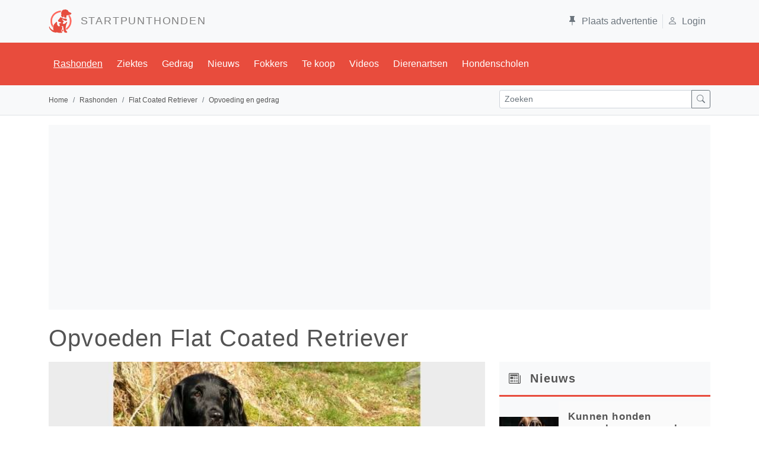

--- FILE ---
content_type: text/html; charset=utf-8
request_url: https://www.startpunthonden.nl/rasopvoeding/86/flat-coated-retriever
body_size: 66415
content:

<!DOCTYPE html>

<html lang="nl">
<head>
        
         <link id="preloadImg" rel="preload" as="image" type="image/jpg" href="/img/rassen/600w/Flat-Coated-Retriever.jpg"/>
    <meta charset="utf-8" /><meta name="viewport" content="width=device-width, initial-scale=1.0" /><title>
	Tips bij het opvoeden en het gedrag van de Flat Coated Retriever
</title><link id="lnkNext" rel="" /><script type="application/ld+json">{  "@context": "https://schema.org",  "@graph": [    {      "@id": "https://www.startpunthonden.nl#website",      "@type": "WebSite",      "name": "Startpunthonden.nl",      "description": "Of je nu op zoek bent naar uitgebreide rasbeschrijvingen, informatie over veelvoorkomende ziektes of opvoedingstips, bij Startpunthonden ben je aan het juiste adres. Startpunthonden is d� website voor elke hondenliefhebber en biedt een schat aan informatie.",      "url": "https://www.startpunthonden.nl",      "inLanguage": "nl-NL",      "publisher": {        "@id": "https://www.startpunthonden.nl#organization"      },      "copyrightHolder": {        "@id": "https://www.startpunthonden.nl#organization"      },      "potentialAction": {        "@type": "SearchAction",        "target": "https://www.startpunthonden.nl/zoekresultaat?s={search_term_string}",        "query-input": "required name=search_term_string"      }    },    {      "@type": "WebPage",      "@id": "https://www.startpunthonden.nl/rasopvoeding/86/flat-coated-retriever#webpage",      "isPartOf": { "@id": "https://www.startpunthonden.nl#website" },      "breadcrumb": { "@id": "https://www.startpunthonden.nl/rasopvoeding/86/flat-coated-retriever#breadcrumb" },      "inLanguage": "nl-NL",      "potentialAction": [        {          "@type": "ReadAction",          "target": [ "https://www.startpunthonden.nl/rasopvoeding/86/flat-coated-retriever" ]        }      ],      "mainEntity": {        "@type": "Article",        "name": "Tips bij het opvoeden en het gedrag van de Flat Coated Retriever",        "description":  "Een overzicht van artikelen die gereleateerd zijn aan het opvoeding van de  Flat Coated Retriever",        "url": "https://www.startpunthonden.nl/rasopvoeding/86/flat-coated-retriever",        "numberOfItems": "6",        "itemListOrder": "Ascending",        "itemListElement": [ {"@type": "ListItem","position": "1","headline": "Flat Coated Retriever - Bijten afleren bij de pup","image": "https://www.startpunthonden.nl/img/medisch/790w/Puppybijt.jpg","url": "https://www.startpunthonden.nl/gedrag-opvoeding/13/bijten-afleren-bij-de-pup","sameAs": ""},{"@type": "ListItem","position": "2","headline": "Flat Coated Retriever - Help, mijn hond is hyperactief!","image": "https://www.startpunthonden.nl/img/medisch/790w/HyperActief.jpg","url": "https://www.startpunthonden.nl/gedrag-opvoeding/35/help-mijn-hond-is-hyperactief","sameAs": ""},{"@type": "ListItem","position": "3","headline": "Flat Coated Retriever - Het commando Zit - Af en Blijf leren","image": "https://www.startpunthonden.nl/img/medisch/790w/het-commando-zit-af-en-blijf-leren.jpg","url": "https://www.startpunthonden.nl/gedrag-opvoeding/2/het-commando-zit-af-en-blijf-leren","sameAs": ""},{"@type": "ListItem","position": "4","headline": "Flat Coated Retriever - Hond rijdt tegen benen of op andere honden","image": "https://www.startpunthonden.nl/img/medisch/790w/hondbeenrijden.jpg","url": "https://www.startpunthonden.nl/gedrag-opvoeding/6/hond-rijdt-tegen-benen-of-op-andere-honden","sameAs": ""},{"@type": "ListItem","position": "5","headline": "Flat Coated Retriever - Je hond frisbee leren","image": "https://www.startpunthonden.nl/img/medisch/790w/Frisbee.jpg","url": "https://www.startpunthonden.nl/gedrag-opvoeding/1/je-hond-frisbee-leren","sameAs": ""},{"@type": "ListItem","position": "6","headline": "Flat Coated Retriever - Opvoedingstips bij honden","image": "https://www.startpunthonden.nl/img/medisch/790w/opvoedingstips.jpg","url": "https://www.startpunthonden.nl/gedrag-opvoeding/8/opvoedingstips-bij-honden","sameAs": ""} ],        "subjectOf": {          "@id": "https://www.startpunthonden.nl/rasopvoeding/86/flat-coated-retriever#destination"        }      }    },      {        "@id": "https://www.startpunthonden.nl/rasopvoeding/86/flat-coated-retriever#breadcrumb",        "@type": "BreadcrumbList",        "itemListElement": [ {"@type": "ListItem","position": 1,"item":  "https://www.startpunthonden.nl","name": "home"},{"@type": "ListItem","position": 2,"item":  "https://www.startpunthonden.nl/rashonden","name": "Rashonden"},{"@type": "ListItem","position": 3,"item":  "https://www.startpunthonden.nl/hetras/86/flat-coated-retriever","name": "Flat Coated Retriever"},{"@type": "ListItem","position": 4,"item":  "","name": "Opvoeding en gedrag"} ]      },      {        "@id": "https://www.startpunthonden.nl#organization",        "@type": "Organization",        "name": "Startpunthonden",        "sameAs": [          "https://www.facebook.com/startpunthonden/",          "https://twitter.com/Startpunthonden",          "https://www.youtube.com/c/StartpunthondenNland",          "https://www.instagram.com/startpunthonden/"        ],        "logo": {          "@id": "https://www.startpunthonden.nl#logo"        },        "url": "https://www.startpunthonden.nl"      },      {        "@id": "https://www.startpunthonden.nl#logo",        "@type": "ImageObject",        "caption": "startpunthonden.nl",        "url": "https://www.startpunthonden.nl/img/sph/LogoRed.png",        "height": {          "@type": "QuantitativeValue",          "unitCode": "E37",          "value": 139        },        "width": {          "@type": "QuantitativeValue",          "unitCode": "E37",          "value": 138        }      }  ]}</script><link id="lnkRSS" rel="" /><link href="https://cdn.jsdelivr.net/npm/bootstrap@5.1.3/dist/css/bootstrap.min.css" rel="stylesheet" integrity="sha384-1BmE4kWBq78iYhFldvKuhfTAU6auU8tT94WrHftjDbrCEXSU1oBoqyl2QvZ6jIW3" crossorigin="anonymous" /><meta name="robots" content="max-image-preview:large" />
    <script async defer src="https://fundingchoicesmessages.google.com/i/pub-7039690245647605?ers=1" nonce="VBhE1XVlPfEQyjoNY2hM7Q"></script><script nonce="VBhE1XVlPfEQyjoNY2hM7Q">(function () { function signalGooglefcPresent() { if (!window.frames['googlefcPresent']) { if (document.body) { const iframe = document.createElement('iframe'); iframe.style = 'width: 0; height: 0; border: none; z-index: -1000; left: -1000px; top: -1000px;'; iframe.style.display = 'none'; iframe.name = 'googlefcPresent'; document.body.appendChild(iframe); } else { setTimeout(signalGooglefcPresent, 0); } } } signalGooglefcPresent(); })();</script>

    <script src="https://cdnjs.cloudflare.com/ajax/libs/lazysizes/5.3.2/lazysizes.min.js" defer></script>
<link rel="apple-touch-icon" sizes="120x120" href="/img/sph/favicons/apple-touch-icon.png" /><link rel="icon" type="image/png" sizes="32x32" href="/img/sph/favicons/favicon-32x32.png" /><link rel="icon" type="image/png" sizes="16x16" href="/img/sph/favicons/favicon-16x16.png" /><link rel="manifest" href="/img/sph/favicons/manifest.json" /><link rel="mask-icon" href="/img/sph/favicons/safari-pinned-tab.svg" color="#5bbad5" /><link rel="shortcut icon" href="/img/sph/favicons/favicon.ico" /><meta name="msapplication-config" content="/img/sph/favicons/browserconfig.xml" /><meta name="theme-color" content="#ffffff" />

     <!-- Google tag (gtag.js) -->
    <script async src="https://www.googletagmanager.com/gtag/js?id=G-V1VE38VGRR"></script>
    <script>
        window.dataLayer = window.dataLayer || [];
        function gtag() { dataLayer.push(arguments); }
        gtag('js', new Date());

        gtag('config', 'G-V1VE38VGRR');
    </script>
    <script async src="https://pagead2.googlesyndication.com/pagead/js/adsbygoogle.js?client=ca-pub-7039690245647605"     crossorigin="anonymous"></script> <!--automatische ads -->

<meta property="og:title" content="Tips bij het opvoeden van de Flat Coated Retriever" /><meta property="og:description" content="Welke opvoeding kun je het beste geven aan de Flat Coated Retriever? Heb je problemen met het opvoeden of het gedrag van de Flat Coated Retriever? Lees hier alles over hoe je de Flat Coated Retriever het beste op kunt voeden en trainen" /><meta property="og:image" content="https://www.startpunthonden.nl/img/rassen/Flat-Coated-Retriever.jpg" /><meta property="og:url" content="https://www.startpunthonden.nl/rasopvoeding/86/flat-coated-retriever" /><meta property="og:site_name" content="Startpunthonden" /><meta property="og:type" content="website" /><meta name="twitter:card" content="summary_large_image" /><meta name="twitter:site" content="@Startpunthonden" /><meta name="twitter:creator" content="@Startpunthonden" /><meta name="twitter:title" content="Tips bij het opvoeden van de Flat Coated Retriever" /><meta name="twitter:description" content="Welke opvoeding kun je het beste geven aan de Flat Coated Retriever? Heb je problemen met het opvoeden of het gedrag van de Flat Coated Retriever? Lees hier alles over hoe je de Flat Coated Retriever het beste op kunt voeden en trainen" /><meta name="twitter:image" content="https://www.startpunthonden.nl/img/rassen/Flat-Coated-Retriever.jpg" /><link id="canUrl" rel="canonical" href="https://www.startpunthonden.nl/rasopvoeding/86/flat-coated-retriever" /><meta name="description" content="Welke opvoeding kun je het beste geven aan de Flat Coated Retriever? Heb je problemen met het opvoeden of het gedrag van de Flat Coated Retriever? Lees hier alles over hoe je de Flat Coated Retriever het beste op kunt voeden en trainen" /></head>
<body>
    <form method="post" action="./flat-coated-retriever" id="ctl01" novalidate="novalidate">
<div class="aspNetHidden">
<input type="hidden" name="__EVENTTARGET" id="__EVENTTARGET" value="" />
<input type="hidden" name="__EVENTARGUMENT" id="__EVENTARGUMENT" value="" />
<input type="hidden" name="__VIEWSTATE" id="__VIEWSTATE" value="2Ya5KjS+rtRgKsG94sdmHmONZkv3ydI5qPpD6pm8mo/e3Hj9GFpNFbfjNt8coXABaALsB1ges2jGFkrUteoBkcsji+W4+NCAJEnvlDk1Gku0FymgCJJkgCAGVZFj70qFRF5UR7exLUifR1MG+B6I4LS9XH5CLoFC4LAviTkpH3+S1je7XbKhvsFfJdyyJsVD9awdjLz2G3TGH/hyELREXQgIi8lz8vZKYr5tryYsTlYVJk9BHBKlucRsjq8+KmiaqXrdZ1Ms0navsJzIdOA6X8M1E4UrBW2dNLGDy0bDuCHkapYq9c0tnp/qdm63NdLqXUuFrekMtUX+e7bXotWUSIEMSxUWWup6ZbdwUQ9aFNOgO0bX5+2QCna1D/NMRy/5mbxgBrG6tTSZUhGE8THd1Rn+0d8fHXlbNRx2gdfa/UKT08k+A1+LDPr+EFPz0rraT6pLt+lfVfccikABpfT9lXfJMZ9i6pDikfg8t5cxUmgW4s1aZdxxItP7VkWcUaKb0aW4IX/[base64]/oDispRtPnLT2hnQj+3lRrEtXq3RrgMX00YiQ/j7mz67oOr9MbZdRE20OLb0t3/CwNHDgs65rIFStSdrjDmhHpPQxWp5RsfwQ/mz2sYKkvtzGRc2tpWE3oGLXEtnNHaD69C3gkxBXqAw906/RWBd868RLcRdDwdpSggeUnM6Mouq1KeTLS0u+63K5SQyCAjL/ETwJTeLZ7G3HjH6pBmtMQgRvn2dsVB0V3RGQMI3RhGifi8vpJP8tlDX/sDEokpWsHzE10guZaHQSVlXsO8MqaaaGfWjpDbdXFSmkLY3NLGgZQHRDP99+kN+wmP6cmZYvpqwklMRZPfQ+DpZ25wl0iAHvk5NVJ4IKClygxZ3kkE9tRsFK/+0fLRIjyTaksEyYMi6MchNkFHAMOgHzwRdNze2cZ5Nvvx9M1Pmw+0f3tcOE/dOX+IQQ0Qr5zgXN3mGxi7fMghKWxhWsO4H/xOH1a5rq5Y85WBTPdQycBevgDur4E4LIqy32WcWuJqLPpWnVykkneYaPjy/+IB+Ef1WWwblre6GmiSoHGcQW5pP5AtTM5IT0iX84GWoqvxP0X5qWV/svQG/PwZ7NxL14m1JyubQM3WlsORyUTnQhO3cLgRh7jiArsgF8R2WcxkR8i959KpJpasqfSPvHlejDtDeI1oIe87KIfAgwjt60YRfu12zmX9K1QMJo85RVN1vYLPmDC1bUzZPxXO1hqeTYvGqSD/ZwM0Xbcd8CcCc03fxMUptUTW+Y9Gwy5NKbb98oTCyeb5zmksNU7Zk8ncKTly8ndQKrkry9omRH9zzJ3P6y53sNouUb55lYkRxxsZ5SotM/akcQMXC2W/9NLSMSoRr6fnos+XjkSqszKjQyUIF6VT+gdf47K3NyWnSCOOz9Fa+Su7XxMffduy1252gKBu9+HypFrQzQDmgdn7uXZjqAKe6LOG/t+Mgnw8XkeScVxuqjC9qY/RXJSVhAXNvE+ew4bUxwt6JA1+1PXl9I89JQkAkx81u2PuFxu1tlw30VDP//DQ3GiI2o5hILuGhVT7jJeWZuhIyoQMRAqYZARyXg0fUU9KNOkld1x2hnL/EjJGOQXblg46MAj/TI9PC53rVxcNKiPVaRxwePI8VWu6a88EZMOjIJoyOMS5tWD5YeomL20ULKWQi8Pfs3JYMzkIEkPGUxVW3ZEC7tBEVAcCpktgvcT2vEh9+qfZA1Vqv8nyrIe8gAate/bS7mfthX8W/gcq1qQoKnJVdUCVnyD5ouWCyhqXGKp2gYAra5VoQL8w8QWxSVel/SVS5RG4kTe/[base64]/sCc6F0H1xMqlRxjNTJ4ZAA5ZJmS2c7Xnscw7+uZ6o9/0vztZQ+EzOD0cVswPtRUs3UiEqLvxyKoP8AO0f4mzuRdyyjB8ZV5rL9OaZJmXBDFpTiqj1YYApSwPeDFA0POYQSXbNLxBbO+nsplnE0D8F8WacWMMhQEQWeVju/yOZxYnagqkco+Ag1LJKceSFLxmWtyzDYQ+KYgUP7g8BloIc94E2QetLAs3xv9e4Zm8DA6z47sRahUt5hsLVYAJGzQsapMuSmsLig1Xq7yPvSAeFqYpVlcrYjSo/D69Swrd0SvRLRelF6IL2NjvoVALwpQYQnRRKxgQ3jiFgz+WLOM1ly92wm1itPCsgw82QddVbXeRM/3yblKmsgR40f4IenAF19d3feFPKiXVENK25KEiEUa4WvRgZlkQ/rCaPlFi43nQf81g0eUZ0ZtQCKM7UZ+wgOdkFpvlPcM1b+3Ga8vSDTXbhGcGqBgEswgKb29GkE5Cnozrr88CrTmZU1SyyzVx04QwnPSC6VRo58yp3A3U1QJKs+98ZnS0U1+HuBMk7KECXor8LkiN9T2Jz0RX8OV+bvf+NxdowmLiFnv/7r7p6Yp1A745002c1Tu5VJA4M5ZeCW7Cl6fgXCR0+2qBtPwyj1MCHLPttlcK56j+/AQmsjD61FaJMWWYcvZPCPPiJL5TPfI8k5EcSph2jsXRi9xLoVeZi6wrkbB3nGAOsQZoiLSM1USS6Og2GxEd3erzapaseYfEBkAKBufKUBjBlKWMuKsfCcKG011Hpq2az4rfrSQKZN9jd+h60fxY3sH/1X9w+2yZh3Ar6XWweYf3Ly/96ILtZ2891P0Vc7zpHCieW6Ux5QknhJ3CHX9VzP1DjPjMkrZGLLK5ge/NohPX0xqJLSxcjl+YcHMgX4T9zHiGNsksJV8Q946s20FI0+NvYzGJnGGoVgkCU5VTIm/dbtWqUmYOoabgMZhMx3EkqPVnBk2aBJYkOM41X25xGlD/LHbFC4CZZQyUfEg4O3db2iqop1Qhb/Zggm8FUOMABhF21TXBa04Vll+zV4kCsXLsxIcMpyqqsNKBcgofsOPe/hKZ2/8adHNYuwCx0/48VtLhTH9FiSvzFgkM3Wv1MJ7OqX4L94B39LgA+JY26Zbn2Kvd3Auy1fy6PF3C6PMV9V2qU4u0SVdk2ywoEYlpUlI+xqJZnq9sk5IEI046Q0BJlus+HbzxEEo/SbWlBFQZIhm+oL7rAqYTwgKE9/eq6RzIm4dyb2pLz2VnzroNiD63fGTrAaa2NuyMHIo2ZaScQuGBv0Zy4lMpgAkNl0FtkLDArk/9KordqIi4gAwL9E25KiWaKMsXiAJEapSe0JTVYBhNIvxyQhtHXN5G1DDTttfa3nBuq/+oQtcjfSpWKoi+Np7mGAaeLircgHuH0xPIdVH92M73yQ4n07M+yZKbPb/XEJGPMw0F4ErrZ8lQHUH5oHhtqjvQK/s5qQJfNfGTNymM3MuDIxKZnBB6AsXSeF70xej32ro708kskcwproalP9pZN4oz5ZD9mxBLcZ+74agNlzsl39sc/TCCK/Ug3DxtSr9ELEkzXuqfHwF9oDJ9g0oLs/gRY0pKqL4FDkUn56E87gA1SUYFyE0IxWfPMEvTg5efVyxYXzfvrHhuOSVrkxGxLBvHhkd6Jx5jCekQ0/i84aezlxhBzkTlfzIMQV2BDQx6+lOLvzdzzD995+jZC3jSnFLUVzAIs+nPfpJdNArrkCFyPbdM9aJPiGlTnoxZ5lCk+zt+RlmX1N/er7+dPG+HIf86pC8Tlv/Nlv1IpMU28dnNE29z3/Xv2M7RQV267OvxTRBqN45k/J3cXYb/[base64]/oR2OYRaBQQg52O6ubZ+XAXUn05cMg9rWVgRuWiRv6NrLBRBMmLcQcVQchu3o94tP2SdMTq7Cj7JHa/4SPpEZRKOyVkQ5P56y0/ToG3Cyfoo8tSAsepJo7SfwzxSIoKRCr00yV5RUTNciZ/DZAtV1Xp6WYmbAN5XlhSGstvPPdFU36StRrKmfA7kTKh8M6hyJeGMnaKcvHqf64PCpjQjQGGY7JPbnlMqHfjIMC8Qu4WkZ17tHTF9cRj1y5K3cpUskcO5OllVPxgHkQ//IxETctthy3jSNeGQpMm0VY8pcd+sN64Y1HaNSTMV9D2BfBx3rQVzWoM6G0BwQBWgob7Gqj4kDQy7IZWU/[base64]/k3SG+zY7gJEHIa/Vu864o1fihlOD4vs0IlrZxRH0vYtSE+FZu0v3EGeBFUijsiUjIi9JRNtM+iyGLp8D/3BzItykq5NCf+jqNvMPSjnHzI+ZsD+C+TuLGotd2GWjzmvd71IG8IuiyXSVttQwJuImh/O9isAYDKXZykaWZ57mGM3TgipBWICY+iBUBmlBBN6/aLvjshLWvs0vBlXejnYDlQ6BesiDo6keo1b5YLgdGdDD2HIPHXWxrp3qNJPzSPRzWA3JCymDcCr3kaOVPyZFuhBC/5QlDAHTkSuQ7akjSAILXR79CYOZ+49ldSr/nz+cNikDRijNScdTDU721U8uin9CYvIRzks5KyZxmjqai/XmHTGgKjUWjzkNDxOR7TTeW2JZe0dm7x/suR+6Mbnwoagi5sT9X7g8RaV4CmLbkDFwAEIuwG274sVhwyQtEyYHMg21DNPo7sWRrpDO1N2LkIGUj7FNxd2H7QaxaMGI06140V/1zep3bEJNWDlYwK1QlOeMxvauXDIwKJjNkjmsTYnuImBpn25WFqWErP/J7RbFYXd92LG1rpnoAS/+HJaWfxkFKUmPnLJNTN9UfuP0m1kFUzgog76VIXW0RKq/KRrb+SDFvrKBpePMJetXp9jYBDRtKU1AxpfVczkoy/JfZMAAEyYkMtFT5ReiYxOjlDC3dUXJn/HvmDVgPsuvVlx93QofuEw11V496p/xrhQxELel/8hEkj+wtz2RehT97qVQpzGTxO07ZvvvNBA0n6LoDVF3GYnT7571wmNXzyfoYMGjmpn2hFc6T8kc2mfag/if5RoAitUSVA3xLFugxyB+i22vA2e+3P4UDz2Y1uPevsINV3/PEJ/0gWXVF8VC9WtZGoDcXZhoDT8gBBJFZnbrNlq0x0i4qaWjFF7llBCDAWlLXWF+cRbprHFJFttz5DFc4X+4MrJ3uJzOrWJrmRH9aG8U0FtPkG9je80o+3D5pTuWMf5//A36Fjpz3cOsy0DuOiAX6Zq1RwJcQWPKVMEP++xAK4dqY0Q27nem1s8EgSQydea/LOpV1Ed8nd1pX2vekdxbT12OT0eqp/Lml8+oYMOXV66r5AcPfNNAohivQpvjlmXhaBDsoGyHN4VEHH25tdi0sL3lNKP5U/voPDfo3SmxGJZsnfyjViMzwMfXsVy/70qR+CmyJoOUxuv20dAr3X7lfp3VdjjeyUHcRzW0y/[base64]/PyVWM+1Q0P4Nw/S5VX41i/4bu1gdjylM6OlCkJnYAGGdPqL12U6oyGQ4N92Hqb4MTqS5rJs4ZaniSeiQMPTEAO6+wTyzT19dQndwfBxSKvc3n/FWSDBqL+9qng7NkzMgiRUN7zIWdF1qNviT5XEkaEbWEdTkNtygF16hHUje51m74Jf/PpdkvupSfOaeKefzt3AeLAcccR52dfyvQap36YQxgj+yTU27MQ3zrekwgH5e9+gyFGP0Rn3LPNTu0mHnLDRHOwuEYA2X0/lNyCuxdBtO9b5j4UTMUPeFqG1foHv1yhqtyivhhzQtHcQsZK+XJ/IvqdHxhqlKjqHflDPHX8wsOraK+Rc50rD+UD0PhwrBg9auZotUnHS29C/1tX7u2DxpjiSmwy/G12c+EMkAu7nDFg0pS2INP1BJwCufW3AvmE5IJ3OcyHzyvYdymWcJ7+rm3o1wIOUHbsJ2x1jzfnoD2Uyf0FvN78f4VFlqmCY3eBXhajYIp9QQAycCaNyTkk0lUDXNBDjZfkfaIFLujRVNo/EYezTAwDLfqQqUNS+e89cw4UqXN5av4UTxkrKGGw2j/[base64]/R5KRJCkC4UuF1Y/WZaLTrZe/MW2E8NVxmjxUmgEE6o+eLGZCvd48QBKkTUGy7jecvclRJhSuzFhjGGKfjkv2RbMwgtmVaydEZcp+LWXC8Ur4Sl/I2z2iGiuv7680ZHHz/BGi6owBqpJ0Zn0NQRikTLSskOk9W/ldqKbXsSwW0R4a6yTlh13fjabU5UrWPLcH5294KlMs6QlMXAOmuIDKPIyssO8uO9li2hS+esfDv/4TzJ/[base64]/L0elzRuPPOVKjQVMfYrFrcs4utYA91mGe7nTtzv5eYEIIeTd3P+pZEh5eF6HFcHvGKQjj5LcE2cAb6W2esDN3sZCi8DA6kag9sdY5opN9JZ7ihZOyz1bZEzX/c4hhWkARbv0PHyyHvdjHuxMHKmxQmiP2RcJwPDZl5OQCJUbjHJFmcqAyLi5L3nV1FwYVAHRuEUnkQXAWyoDO9rbJNgx66KEitvTM2ADNQ8yv8Lo0TMmHNIXzVaZyH5DryZchEAtGwr14MwSkuUlOxbsQegTYtaupfEhf2+IMOjRj4QuV4O8ci61Uq1SbzE9mu/Kae3P5GU86GPNpR6lN1l8W8Ly0mpQY5k+70Sa0AmLioA+LsNW6+n6zmQxZBnU16BOer0WrnuZUV3hmok9Ytoh0qAazNvtOn1k42verIyhpjKRtIntGVYgghx4/Ovu9VPi+JyjiaXw7LuvKiR6mIHldugswGL7Kj9B7OGfeYhUaHri+WCvwfUPnDWsD03BdIevSUTBSm+wkTy5iZnRwvOxhxfkXpY/IMo4n2ncrJmVn86qFugYKpCkp17u6LBlrySblvC3S5t4YOARcafEGYbDZdlVfG0UIy9yNfP/MZ64F9x054mSde6/uw1fZTtanuY+JLFVH/9AqyZUn2gUQ2V4yRRhR23uZU9zGp+h1i7pERs4SQoPI/UasfWodbTQ75skJAphijbXEO6UF6zb+xT1ANThM1CpLIVvpP/RHHmJMoey+lGLG0Yv0qp5VdPIVXjTyRgQPNSDkjhgOD0qbmpmE6iyxjBm9cBpGAAsmdsvNQPibDmGt5aG90KDN98AC17Ydwe9MkTzvSwETLQpGw9UqodiyCml9tIQVy+h9c/y2AU3AkJCt2FG5WPPatWN1n3JJc/2BmfsJ5lPfk2wtSEHfXRdml6rxiEWhj8rm5rvK9jCuEV+LI9EmdFBqsCU3I8eQf2LZnpLhSfi9/t84C1UvcbH8+e6rMpR7l9NuV+xEmA37TEBp0vAoDZ8zSEvwrT9LYzoM8krpC43E/ryXNXzT3I5YBE8wU1S53ogPtwFPCM+9a3NcvAeQoTEU27mO1kegyPfK0Ge5YNivxhsOZRa3z7+kBhznbiU/fedqWvHxMPebfybP7pxsk5FHqdqrKB8Ri5nLp0TpRiH0KrMzdg6baxlx/UHAQzF6gNQclc/LCNf9cFpshJeoyyxjdARIoUvOnkUTdLjwgdd7jCZ3p68ftWQb1KGFp0nWIlKoTh4Oiav74sNlPO4RPD04czr3JLs00kfFWsmVm8ESgpXfYT5T1bO9W68rxPDd8IRv6Tb9HO0VNJlN/bAjoEcVnfeiJcVyqfX5XXE7O4MI/m1vZfqrBW496AttEoFWv+481MbK8eopbPsvMuo4eTidKbe3sDLxHxVEU/NWdMPYkYkig8kLD1dp7wLhUYv1WGw5Ab3B/nm2PkbAPWmMRbKPRwxwJk8esQmplJ0VtXCP1EFs/5IXbpS66kkeZc2bO/GVizLYUArmBTGyNr4WkPBSWFxFDm4rMiv353uhgj8NZ/pMilkv2faRQMf3QXFwAk7eJXizbY/9r2lHRVRsqIsuG524CR+fMILesltNv+D8G+2WExPpdRSN5bD289yTuoj9VYRBB6dEuA1D9xZtramj9bqwUfv22fcaxfiuRxgdEu9vJBOhs+Vu71YjWuiHHIN7mrAS2PoQ+mPBheS3666hV8/[base64]/HjWTehFUvWhZGxKojd5uR37hX9xXWlfCAAu7kehYyiZJkMiEk5RdrRy7rv2MNd5qAim+ek67Ylr2VC/xyTANt5keUV92OWnFcnTLdewFj88tacMTX/aZynmRV/x6WZzVt1GUUgbqfPneYjKTQgtDwGI7ZHLr7MEVzeTcfx/JtHxUT2Y35/VjUOiqOUjkAX0GFZJMc/W3sYH8fV2rsMgPbZwFWG4xyNkUnX16xYeybi2TsD4Dx7TIwFFIj9PwORANoNw/SpvwcNti1iRHra/ZCmd2ut+o8a3g4ryP/kQBrnFYvOyPfzIIQQCNgULD80XA66/bJKwQqgmatCph2Ug/0iJf96tyx7iJJerFjCyav8Qh2JWSoWP8pQHLVgffaZmgNgctgR8I4lQr5L8QdDZz5V9WTEovltWPBZV+5r6P0XLg1CEiqQazeAf/mdcomUyQXVrxVe/2ntJS6QeJg6A/9OPRp3WCy/Cnan/maiMqnEEq367N3FZ/[base64]//SEAyou5yHiYFPR6AQLejq7Ca9iu8gG5bXLuw7PyNzro3nEMaQIN7h8BLkC2MPVpiAON9IyPZ24T7k/yQV25HTjhhe8z0t+2guEj6VQUbRMoFxyeQVij91gIOxzEbWMLkXPmyGOOQUe2GcAz3QBDti4AadAEUaNYy7Uv1UctsOT9ZnMslreUmh9zArEz8XO7XKJXh4e18R/8BwnzVH9O3nffB6qn5xq+TM4uEcpyFFv+eLMWzQn4YaW3yB57z5MtdLEwG/DopgEn/p/MewwdKwUD7r0gZXTUGnE0kEzjuXqwel1xae1T3z97z76bVq8/ORPb31cMjKRtCzPMgpDPxuEHKJMrLkxeSVzMpD8tCuqENCR4eNWe8+/1ZN0sbio0pcDNdyAVGXEZZ7qF3h1A3ySdDhXjIHtl8nZU+Df821Vpo3nTXrPoOhZgv3rbCO0uMz2NQAY8oLfRt6w6WEUvkVtQtGwnV2yucj8odvBzh9UtRzWJPDOY6OCdjfz7/5dBdmArlwW1b8CCmAmvzwC2aW9uR193wb2O1pl3vDKDrOEHpZ5yxiZCvdOgVx4EZXNryPw+9O/pCC0XxQwD5em+HqZZgz3tTZZVb6bt5Qcog1NUOWPAwMxmri8iZtXT5vnO+Ig6z0VGQu0VUn9jlGEVnzmaK3KJ/Mf2aim1AH0V/pmEoo6F7T++qs71sjHMxwlX7nHsF12b81zG/J+/a9YVsM8kCOh7+a6kCq3hQ74XFF39AFjsurNi/CZkxtQSK4FsmjxbmF0n4hz48xkA7wJqOchtZUVUIbfhijIhDHxPEJPL11yd1ANu3d4d/3w8hLPvFE5sbC4NKbT4AEIYJE3oufa6reHSA2hUogPuslZkt0LxymxOPVCn4/dbG7aguwgTKJT6n/bNf2jDaMnERdVjRpEwFtiXQx5XgQje/qVfcoZ5BT7a1Ng9SnIaVJdy4t6x5CO/ejSLNkpoeybzRR2LN4gmcypYVAzcUEXOB7sML9WagN285uqi7k3d/WXf18I9s/R/du9JvRdhpDYKoiEtPj+9+VGNBlwn0ITAYEmSxwDovqvqnP1l+bQ1Wg7NPADCV8xBZ/NaI8qpgBNNh/3bFHxJGnaXJ9nUyj5YJchUv5h+3Nbi4zlVPz5XXlKF3OQBw3MvIAgK9QItwgcHpAEsx3een3GVpnFJ0QmTTuq+TDu1OKyjSoM7yonoZlXDA6sZ0RmNt03SZ5bZt3zzSfgb9ka6NVRl5lyD9zwC56UMOnhIOKfZDRHCPS+NnXObCde7N9jZA5LbGTSWJgM/h3OD+JtjTNERvFjVgIwt1V1M+N1Doi7G7XDqX1OTzeJPPx3fCWTfh5k5lu27D0YiQTPAKus8jAeB4K7SY4aSIUZ2ZeSuyxXwEIo6fBk/Nu9EpQvuqVeIRq0DkqrPRS28yGWR+kle/N5SCh/vZWgyAq1KbiIjus7R6rxJvVLQqRMCjHaS2lhM1+5oBDWSgkxRQoZdREZb9ui/[base64]/k8ohvvBszO0b0Ggj4Nws9a9cgz0YtdMZe5PduZ16vOWGHp/FSaQEWAhrHzELo5JlGO/fkv+CZ45mLFu226ep5yJi10LXRzMl05OrnniR4LqmG3y6/1t1uNi0/bqjeznViW2XmG7yy82mdF9h5tmkXw7D3/JAsjujm0HaDubBbV/PScYMkyGePRpjBKudtU3n+Jgp8ZZEaj8DhKMYaz930VSgfR+TjGq14vCTy9EfpwIi1GDVHVNxhwP1uWCc9JjvtlpAjkh2QVZacjFYVchL7txdXXndlTMxwQXT8Ii70OSy9/[base64]/hRUUVcOMwxSL2w+8E3lzAohmQF4bwisFxp8ztSTuVVIqJVXkRH1rZmobiEc9g/fZiG8tbPW3uDhU/T4t5suRX9n8uVwNcbMgN4COfuHJAPDPJ/TXkXxqkRJxCXvhKz5bgHSB+gl1hEq/4jxuGwhofDf//IpUENkeKXhz7JtfrHE+4MQJWVhMQZ6QAtxDS1skF3W9JTRos0bGVB8bPzLiLBb29B8JkyCD7CXqdLGcH6n9oOrgIssKZppKTCnocUW7HwDiJ47HWC9bFy7zN4goXplRGEQbwYrSFaqkn3HsWZMzR8xcSvblp9hdgGKQ3qBBhpz+8PUvuqHlJ4nQWHZ/j8UFLBnJSDKj14rOVwIV2D+VkxygZFMOo5z9G5sa1ZB7Wn5msT7Eqj8vJ7AoKdM8xJR3p/IA9IpQv8Mq8srfbHTEKiG81XnkAMtPXHRI+TGXnp+f7T70uvuR23fa6B8PiJ+2S+4V6wqeynbDI7lcHHKMaUvrQEZ3X8t7+wqf446a18d4xml/1PwgEJthD8iF+hWh0HNK24u0sKOD6RNzZq/tDMx3fuC/jEU05gs0a2w0xmIWB0hluyWUPKKANpFXnVDRP9SXWIeZZRKvj5TnTodiyfBqwf6Ktld3/NRHZbDxq8HJkDYfnuCTiDK1e2iyHJG6YrCQnoP/ZpjA+DuNdvTVtnUceHvI8HN0qOmyWrrOsnidAOx4/WW2pdt5H6GX8nYI05ibcItWwmMPkgk5IZqzKair4jN11YnoZq35FrWOiHT4VGqmuxbCV2WM9yc0TeqKWpEr0MXDqnGUZn1unkdnbC8EUt7pqCdn61W8sSKVkfEfay4xpWG6kMyLPBFnmkqBiD4wo0ySbl1UbXkOQLiOMVREMLr92jSoeaO1ul7nFUQENT2u7hY7/PySbn2QqtQxVceBS33zqAMbvMLAYVtxQ1h8C+8X9FWXKuF/[base64]/Tg68zXnwQFZBDfrx8XFTOHSgqIiZOEp+5imcAayxUs2+xSKR/w0RAA7oVqheTcWtSAWjlHGcWB504FHGjBszywOigFVFNsAtDrS1uaPH094NtM2qlB9EfEURdvx1IBQFjMVM4aNeIAi+y9SiDFkIMtt35r47I+lH/UwBQJWYThkYp/KS9vmV9a3rOGpGJftE9hV5/rxx+NDSwDxm8RoghfpHBjvoJ5DGQWtj4bUj6rodDDU131rS8gTekPQ96yKhdLWJyM6/O/XcTqsQ3qTbD9xcE2bLuP/+MQFFFMkSHBwor+BpbDf6kKN0L+rs/yqILke3UJc/fxAo5bQutb0yYFGqpNNWxq906xo1bS4U09jK+UnGARPUwp20xXkwF678QkO/7MTkpEcJndGCyMFHbzSPeOa0BCSX1zPzcI8yby6I7s4N9a0KaRlXKq4xY1CGaeTlnL2TEfOQs+qhRWgnWXA2QUh/zncVPiwFHxqHZ31nK21nPht9xYY9muVS1GQ3RDB6G2lj9B1MoEb3WVFRCbAa6zoBsDpmU4y8729yQiK4LAi4fuBD9Y+coier0LuPbZYjo0XU3mSWDGRuqlMmRKxYzFw/mV/i8bfkPr8oNxe+P6NIKmQQHNRr6LLYYIYLzOeNQcfFWg2R0MpVVb5lshmN4FqZNvCmj9uQbpDkAzjbaUagO0+yw5YcBKJffrtmlWb8kO0sN7P/VfuPAO6/z/NutvGR+O42I87cC+RCfOQOe484NRhRXOAM4WTlC15QMbdKNIxiMprkdRyoMq953k4wF+UHJksJRQ4BD1nSrUIxy8o8Nnb7tz4qFR+QlnB5dCJk0fzq4Ufjc1wbzYNPpudX0DhfLuK3VXZZUvjeIkXM1PuC8lhzfXon+HlT5fVOed/R/[base64]/MW2TG/G6pw/a/BnhxH3d8e5OP18Q+cdZOxH3YxHSuX71E2nrwVjbmEDhCvO9V4MpLUz0Ir0+/914WasjgpKI45SOmf6pzqmxZopGuRv9Qw5SQmeQ/jLLjrsyaD5U+dFz/ocfaahOUBTPNkv6pMvrQZamFKZP+8Au4poMJfdgzzTVcD1MhGdRUcqBbpxBWZU7Dwg/2rfs5OcTfdYaDKNOoRY3Sr8zhvH+m/CZsPOv7A5MboxBA6qyvNFlpor8K7Tkazv8Htz/Ztf9zBZwD6qYgxnS+DZM4m1W5G/2k7WjVKzIpFv5g4b+0QIpmC3m1J/Dq1Nl1mDSqOuyvVEcYNFRTEaS0iw9lIrFmYYuf84xsOv8PP2z8NyeSJvF9sVexCGXv42DqUlYMksAiVucAO+UEewmCF4NSfrqLg9yHKZ58vUfkKv8g==" />
</div>

<script type="text/javascript">
//<![CDATA[
var theForm = document.forms['ctl01'];
if (!theForm) {
    theForm = document.ctl01;
}
function __doPostBack(eventTarget, eventArgument) {
    if (!theForm.onsubmit || (theForm.onsubmit() != false)) {
        theForm.__EVENTTARGET.value = eventTarget;
        theForm.__EVENTARGUMENT.value = eventArgument;
        theForm.submit();
    }
}
//]]>
</script>



<script src="/ScriptResource.axd?d=cPlN9CFVg4hgFn6jGXwtW4rF6J8uirhkBj_NLuVHGw8z6WDuxGgYwwlSeG_LqzudHDRjsE9FWybEbwdIaZenP0imVvDmug6RTKUYPjoCx-cOc7MLHdFKeOO2ht37dpbPO8XvWZFw2u30CdQs4IHK6MHN08NH8NIcp8nxT3qlfmrF4aWoHNE9_Wj-_MPc8wQ50" type="text/javascript"></script>
<div class="aspNetHidden">

	<input type="hidden" name="__VIEWSTATEGENERATOR" id="__VIEWSTATEGENERATOR" value="259BA227" />
	<input type="hidden" name="__PREVIOUSPAGE" id="__PREVIOUSPAGE" value="Z7AFoOzS7YKsi-9GVL20Ei-eeTSA9KAOXQaG3y6XaSFXDcLzj7Wxpo-4tK3pV2vX1HZIaUg_KaQ-z09w4gmMtEMvkr1oSFfSNrJU4d9qMZydwcZLs8WnLVQ_6rybfwL60" />
	<input type="hidden" name="__EVENTVALIDATION" id="__EVENTVALIDATION" value="SlbChJBYkT9V72uysJFo2CUvGeiA4b9wR/nRd5ktWWCXd2XfR1DTpgI9iVitWqLBONwlRW6dYwEgWWp17oock88j4bwD+81NNE/Oll3nEkcWos/qjDJnM1YhoC35VddDulT+p2m5yJEhnWIEHT2ywIVV2Mccftl8+6LeVRFRMF2YZ6szfr9z1xw6yORaO3lDRWJrC8/o5jQMJhAYLM0OVI1x7xghIc4aPevDX5v4s9DOxzuiGBNqHn7EmaT2/n0xbAXyQKpk4H5+lLhZVBeqOyC5FjKp7nSGoVGWLyNCU7M=" />
</div>

   
     <link href="/bundles/style?v=SM8YVeOcEV0MonD1YAujt_CPi32fO2HiZnx2i2S4RHw1" rel="stylesheet"/>

    <header></header> 
        <div class="sticky-top">
            <div class="container-fluid bg-light ">
                <div class="container">
                    <div class="d-flex py-3  align-items-center">
                        <div class="me-lg-auto d-none d-lg-block">
                            <a class="navbar-brand sph"  href="/">
                                <img data-src="/img/sph/LogoRed.png" alt="logo" class="lazyload" style="width:40px;height:40px">&nbsp; STARTPUNTHONDEN
                            </a>
                        </div>
                        <div class="text-muted border-end">
                              <a id="hlplaatsAdd" class="p-2 text-reset" href="/account/login"><i class="bi bi-pin-fill pe-2 "></i>Plaats advertentie</a>
                        </div>
                       <div class="text-muted">
                              <a id="hlLogin" class="p-2  text-reset" href="/account/login"><i class='bi bi-person pe-2'></i>Login</a>
                        </div>
                    </div>
                </div>
            </div>
            <!--Second navbar -->
            <nav class="navbar navbar-expand-lg navbar-sph text-light">
                <div class="container">
                    <a class="navbar-brand sph d-smd-xs-block-block noned-block d-lg-none" href="/"> startpunthonden</a>
                    <button class="navbar-toggler navbar-toggler-right" type="button" data-bs-toggle="collapse" data-bs-target="#navbarScroll" aria-controls="navbarScroll" aria-expanded="false" aria-label="Toggle navigation">
                        <i class="bi bi-list"></i>
                    </button>
                    <div class="collapse navbar-collapse  ms-auto navbar-nav-scroll" id="navbarScroll" style="--bs-scroll-height: 175px;">
                        <ul class="navbar-nav  mb-2 mb-lg-0">
                            <li id="MenuRashond" class="active"><a class="nav-link"  href="/rashonden">Rashonden</a></li>
                            <li id="MenuZiekte" class="nav-item"><a class="nav-link" href="/ziekteoverzicht">Ziektes</a></li>
                            <li id="MenuGedrag" class="nav-item"><a class="nav-link" href="/gedrag-opvoedingtips">Gedrag</a></li>
                            <li id="MenuNieuws" class="nav-item"><a class="nav-link" href="/nieuws">Nieuws</a></li>
                            <li id="MenuFokkers" class="nav-item"><a class="nav-link" href="/fokkersinbeeld">Fokkers</a></li>
                            <li id="MenuTeKoop" class="nav-item"><a class="nav-link" href="/te-koop">Te koop</a></li>
                            <li id="MenuVideo" class="nav-item"><a class="nav-link" href="/videos">Videos</a></li>
                            <li id="MenuDierenartsen" class="nav-item"><a class="nav-link" href="/dierenartsen">Dierenartsen</a></li>
                            <li id="MenuHondenscholen" class="nav-item"><a class="nav-link" href="/hondenscholen">Hondenscholen</a></li>
                                              
                        </ul>
                    </div>
                </div>  
            </nav>
        </div>
	        <!-- nav-breadcrumbs start-->
            <nav class="pt-2 pb-2 mb-3 border-bottom bg-light navbar-light">
                <div class="container">
                    <div class="row">
                        <div class="col-md-8">
                            
    <nav aria-label="breadcrumb" class="navbar-text">
        <ol class="breadcrumb" itemscope itemtype="http://schema.org/BreadcrumbList">
            <li class="breadcrumb-item" itemprop="itemListElement" itemscope itemtype="http://schema.org/ListItem">
                <a itemprop="item" class="no-decoration" href="/"><span itemprop="name">Home</span></a>
                <meta itemprop="position" content="1" />
            </li>
            <li class="breadcrumb-item" itemprop="itemListElement" itemscope itemtype="http://schema.org/ListItem">
                <a itemprop="item"  class="no-decoration" href="/rashonden"><span itemprop="name">Rashonden</span></a>
                <meta itemprop="position" content="2" />
            </li> 
            <li class="breadcrumb-item" itemprop="itemListElement" itemscope itemtype="http://schema.org/ListItem">
                <a href="/hetras/86/flat-coated-retriever" id="HlBreadCRas" itemprop="item" class="no-decoration">
                    <span id="LblBreadras" itemprop="name">Flat Coated Retriever</span></a>
                    <meta itemprop="position" content="3" />
            </li>
            <li class="breadcrumb-item active" aria-current="page" itemprop="itemListElement" itemscope itemtype="http://schema.org/ListItem">
            <a href="/rasopvoeding/86/flat-coated-retriever" id="HlLastBread" itemprop="item" class="no-decoration">
                <span id="LblBread" itemprop="name">Opvoeding en gedrag</span></a>
                <meta itemprop="position" content="4" />
            </li>
        </ol>  
    </nav>

                        </div>
                        <div class="col-md-4">
                                <div class="input-group input-group-sm" id="zoekcontainer">
                                    <input type="text" id="TxtSearch" class="form-control" placeholder="Zoeken">
                                    <button  class="btn btn-outline-secondary" aria-label="zoek" onclick="laadZoekresultaat();" type="button" id="BtnZoek"><i class="bi bi-search"></i></button>

                                </div>

                        </div>
                    </div>
                </div>
            </nav><!-- nav-breadcrumbs  end --> 
              
            <div class="container">
                <div id="adsBlock" class="bckgrd text-center py-3 my-3">

                    <!-- HondenResponsive speciaal voor header-->
                    <ins class="adsbygoogle adlbtop"
                         style="display:block"
                         data-ad-client="ca-pub-7039690245647605"
                         data-ad-slot="3642861439"
                        data-ad-format="auto"
                        data-full-width-responsive="true"></ins>
                    <script>
                        (adsbygoogle = window.adsbygoogle || []).push({});
                    </script>
                </div>
            </div>

            
            <div class="container">
                <div class="row">
                

    <div class="col-sm-12">
        <h1 class="py-2 ">Opvoeden Flat Coated Retriever</h1>
    </div>
    <div class="col-sm-12 col-lg-8"><!-- main-content -->
        <link href="https://unpkg.com/swiper@9.1.1/swiper-bundle.min.css" rel="stylesheet"/>

    <input type="hidden" name="ctl00$MainContent$rasbeschrijvingheader$slidesperViewport" id="slidesperViewport" value="7" />

        <img id="imgRas" class="img-fluid imgNotExplicit" sizes="(min-width: 1200px) 1200px, (min-width: 768px) 790px, (min-width: 567px) 600px, calc(100vw)" data-srcset="/img/rassen/Flat-Coated-Retriever.jpg 1200w, /img/rassen/790w/Flat-Coated-Retriever.jpg 790w, /img/rassen/600w/Flat-Coated-Retriever.jpg 600w" data-src="/img/rassen/600w/Flat-Coated-Retriever.jpg" src="/img/rassen/600w/Flat-Coated-Retriever.jpg" alt="Alles wat je wilt weten over de Flat Coated Retriever" style="height:520px;width:1200px;" />
<div class="sliderMenu slider-menu shadow ">
        <div class="swiper-container">
            <div class="swiper-wrapper">
                <div id="swiperRas" class="swiper-slide slidermenuItem"><a id="navRas" class="swipernavLink" href="/hetras/86/flat-coated-retriever">Ras</a></div>
                <div id="swiperZiektes" class="swiper-slide slidermenuItem"><a id="navZiekte" class="swipernavLink" href="/rasziekte/86/flat-coated-retriever">Gezondheid</a></div>
                <div id="swiperGedrag" class="swiper-slide slidermenuItem swiper-slide-selected"><a id="navGedrag" class="swipernavLink" href="/rasopvoeding/86/flat-coated-retriever">Opvoeding</a></div>
                <div id="swiperFokkers" class="swiper-slide slidermenuItem"><a id="navfokkers" class="swipernavLink" href="/rasfokkers/86/flat-coated-retriever">Fokkers</a></div>
                <div id="swiperteKoop" class="swiper-slide slidermenuItem"><a id="navTekoop" class="swipernavLink" href="/ras-tekoop/86/flat-coated-retriever">Te koop</a></div>
                <div id="swiperFoto" class="swiper-slide slidermenuItem"><a id="navFoto" class="swipernavLink" href="/rasfoto/86/flat-coated-retriever">Foto's</a></div>
                <div id="swiperVideo" class="swiper-slide slidermenuItem"><a id="navVideo" class="swipernavLink" href="/rasvideo/86/flat-coated-retriever">Video's</a></div>
            </div>
            <!-- pagination -->
            <div class="swiper-pagination"></div>
            <!-- scrollbar -->
            <div class="swiper-scrollbar scrollMenu"></div>
            <!-- buttons -->
            <div class="swiper-button-prev swiperprev"><i class="bi bi-arrow-left-short text-danger fs-2"></i></div>
            <div class="swiper-button-next swipernext"><i class="bi bi-arrow-right-short text-danger fs-2"></i></div>
        </div> 
    </div>








        <h2 class="my-3" >  Tips bij het opvoeden van Flat Coated Retriever</h2> 
        <p><span id="lblOpsomming">Loop je tegen problemen aan bij het opvoeden van je Flat Coated Retriever? Wellicht zijn bijbehorende artikelen dan interessant. Niet gevonden wat je zocht? Kijk dan eens op <a href='/gedrag-opvoedingtips'>deze pagina</a>. Hier staan veel artikelen die te maken hebben met onder andere opvoeding en gedrag.</span></p>
        <div class="row"> <!-- Row ziektelijst -->
            
                    <div class="col-xs-12 col-sm-12 col-md-6 gy-4" >

                        <div class="card h-100 rounded-0">
						    <div class="card-img-top" >
							    <div class="zoom-img">
                                    <img id="imgZiekte" class="card-img-top imgNotExplicit" itemprop="url" sizes="(min-width: 1200px) 725px, (min-width: 768px) 725px, (min-width: 567px) 300px, calc(100vw)" srcset="/img/medisch/790w/Puppybijt.jpg 750w, /img/medisch/600w/Puppybijt.jpg 600w, /img/medisch/300w/Puppybijt.jpg 300w" src="/img/Medisch/Puppybijt.jpg" alt="Bijten afleren bij de pup,  Flat Coated Retriever" style="height:325px;width:750px;" />
							    </div>
                            </div>
							<div class="card-body rptOpvoeding">
								<h3 class="card-title sph"><span id="rptlblRasTitel" class="lblLink">Flat Coated Retriever</span> -
                                    <a class="no-decoration stretched-link" href='/gedrag-opvoeding/13/bijten-afleren-bij-de-pup'>Bijten afleren bij de pup   </a>
								</h3>
                                <div class="card-text">
								    <p>Bijten is een gedrag dat volkomen normaal is bij honden, met name bij pups, en heeft veel te maken met het leerproces van een puppy. Bijten is een vorm  [...] 
                                </div>

							</div>
                            <div class="card-footer">
                                <small class="text-muted">Lees het artikel</span><i class="bi bi-arrow-right-short ps-2"></i></small>
                            </div>						
                        </div>
					</div>
                
                    <div class="col-xs-12 col-sm-12 col-md-6 gy-4" >

                        <div class="card h-100 rounded-0">
						    <div class="card-img-top" >
							    <div class="zoom-img">
                                    <img id="imgZiekte" class="card-img-top imgNotExplicit" itemprop="url" sizes="(min-width: 1200px) 725px, (min-width: 768px) 725px, (min-width: 567px) 300px, calc(100vw)" srcset="/img/medisch/790w/HyperActief.jpg 750w, /img/medisch/600w/HyperActief.jpg 600w, /img/medisch/300w/HyperActief.jpg 300w" src="/img/Medisch/HyperActief.jpg" alt="Help, mijn hond is hyperactief!,  Flat Coated Retriever" style="height:325px;width:750px;" />
							    </div>
                            </div>
							<div class="card-body rptOpvoeding">
								<h3 class="card-title sph"><span id="rptlblRasTitel" class="lblLink">Flat Coated Retriever</span> -
                                    <a class="no-decoration stretched-link" href='/gedrag-opvoeding/35/help-mijn-hond-is-hyperactief'>Help, mijn hond is hyperactief!   </a>
								</h3>
                                <div class="card-text">
								    <p>Heb je een hond die superactief of zelfs hyperactief is? Wees gerust, hier is echt wat aan te doen.Het is zo simpel als de ideale balans zien te vinden. [...] 
                                </div>

							</div>
                            <div class="card-footer">
                                <small class="text-muted">Lees het artikel</span><i class="bi bi-arrow-right-short ps-2"></i></small>
                            </div>						
                        </div>
					</div>
                
                    <div class="col-xs-12 col-sm-12 col-md-6 gy-4" >

                        <div class="card h-100 rounded-0">
						    <div class="card-img-top" >
							    <div class="zoom-img">
                                    <img id="imgZiekte" class="card-img-top imgNotExplicit" itemprop="url" sizes="(min-width: 1200px) 725px, (min-width: 768px) 725px, (min-width: 567px) 300px, calc(100vw)" srcset="/img/medisch/790w/het-commando-zit-af-en-blijf-leren.jpg 750w, /img/medisch/600w/het-commando-zit-af-en-blijf-leren.jpg 600w, /img/medisch/300w/het-commando-zit-af-en-blijf-leren.jpg 300w" src="/img/Medisch/het-commando-zit-af-en-blijf-leren.jpg" alt="Het commando Zit - Af en Blijf leren,  Flat Coated Retriever" style="height:325px;width:750px;" />
							    </div>
                            </div>
							<div class="card-body rptOpvoeding">
								<h3 class="card-title sph"><span id="rptlblRasTitel" class="lblLink">Flat Coated Retriever</span> -
                                    <a class="no-decoration stretched-link" href='/gedrag-opvoeding/2/het-commando-zit-af-en-blijf-leren'>Het commando Zit - Af en Blijf leren   </a>
								</h3>
                                <div class="card-text">
								    <p>Je hond zit, blijf en af leren is van groot belang bij de opvoeding. Er zijn genoeg situaties waarbij deze commando's van pas komen. Maar hoe leer je de [...] 
                                </div>

							</div>
                            <div class="card-footer">
                                <small class="text-muted">Lees het artikel</span><i class="bi bi-arrow-right-short ps-2"></i></small>
                            </div>						
                        </div>
					</div>
                
                    <div class="col-xs-12 col-sm-12 col-md-6 gy-4" >

                        <div class="card h-100 rounded-0">
						    <div class="card-img-top" >
							    <div class="zoom-img">
                                    <img id="imgZiekte" class="card-img-top imgNotExplicit" itemprop="url" sizes="(min-width: 1200px) 725px, (min-width: 768px) 725px, (min-width: 567px) 300px, calc(100vw)" srcset="/img/medisch/790w/hondbeenrijden.jpg 750w, /img/medisch/600w/hondbeenrijden.jpg 600w, /img/medisch/300w/hondbeenrijden.jpg 300w" src="/img/Medisch/hondbeenrijden.jpg" alt="Hond rijdt tegen benen of op andere honden,  Flat Coated Retriever" style="height:325px;width:750px;" />
							    </div>
                            </div>
							<div class="card-body rptOpvoeding">
								<h3 class="card-title sph"><span id="rptlblRasTitel" class="lblLink">Flat Coated Retriever</span> -
                                    <a class="no-decoration stretched-link" href='/gedrag-opvoeding/6/hond-rijdt-tegen-benen-of-op-andere-honden'>Hond rijdt tegen benen of op andere honden   </a>
								</h3>
                                <div class="card-text">
								    <p>Het zogenaamde beenrijden door honden wordt vaak niet erg goed begrepen. Er is &eacute;&eacute;n ding dat vast staat en dat is dat de baas het vaak erg  [...] 
                                </div>

							</div>
                            <div class="card-footer">
                                <small class="text-muted">Lees het artikel</span><i class="bi bi-arrow-right-short ps-2"></i></small>
                            </div>						
                        </div>
					</div>
                
                    <div class="col-xs-12 col-sm-12 col-md-6 gy-4" >

                        <div class="card h-100 rounded-0">
						    <div class="card-img-top" >
							    <div class="zoom-img">
                                    <img id="imgZiekte" class="card-img-top imgNotExplicit" itemprop="url" sizes="(min-width: 1200px) 725px, (min-width: 768px) 725px, (min-width: 567px) 300px, calc(100vw)" srcset="/img/medisch/790w/Frisbee.jpg 750w, /img/medisch/600w/Frisbee.jpg 600w, /img/medisch/300w/Frisbee.jpg 300w" src="/img/Medisch/Frisbee.jpg" alt="Je hond frisbee leren,  Flat Coated Retriever" style="height:325px;width:750px;" />
							    </div>
                            </div>
							<div class="card-body rptOpvoeding">
								<h3 class="card-title sph"><span id="rptlblRasTitel" class="lblLink">Flat Coated Retriever</span> -
                                    <a class="no-decoration stretched-link" href='/gedrag-opvoeding/1/je-hond-frisbee-leren'>Je hond frisbee leren   </a>
								</h3>
                                <div class="card-text">
								    <p>Om je hond frisbee te leren spelen is leuk en zeker de moeite waard. Het is een geweldige manier om tijd met je hond door te brengen en nog gezond ook.< [...] 
                                </div>

							</div>
                            <div class="card-footer">
                                <small class="text-muted">Lees het artikel</span><i class="bi bi-arrow-right-short ps-2"></i></small>
                            </div>						
                        </div>
					</div>
                
                    <div class="col-xs-12 col-sm-12 col-md-6 gy-4" >

                        <div class="card h-100 rounded-0">
						    <div class="card-img-top" >
							    <div class="zoom-img">
                                    <img id="imgZiekte" class="card-img-top imgNotExplicit" itemprop="url" sizes="(min-width: 1200px) 725px, (min-width: 768px) 725px, (min-width: 567px) 300px, calc(100vw)" srcset="/img/medisch/790w/opvoedingstips.jpg 750w, /img/medisch/600w/opvoedingstips.jpg 600w, /img/medisch/300w/opvoedingstips.jpg 300w" src="/img/Medisch/opvoedingstips.jpg" alt="Opvoedingstips bij honden,  Flat Coated Retriever" style="height:325px;width:750px;" />
							    </div>
                            </div>
							<div class="card-body rptOpvoeding">
								<h3 class="card-title sph"><span id="rptlblRasTitel" class="lblLink">Flat Coated Retriever</span> -
                                    <a class="no-decoration stretched-link" href='/gedrag-opvoeding/8/opvoedingstips-bij-honden'>Opvoedingstips bij honden   </a>
								</h3>
                                <div class="card-text">
								    <p>Op het moment dat je de hond moet gaan opvoeden (of dat het nou van pup af aan is, of indien er een volwassen hond in je familie op wordt genomen) dan z [...] 
                                </div>

							</div>
                            <div class="card-footer">
                                <small class="text-muted">Lees het artikel</span><i class="bi bi-arrow-right-short ps-2"></i></small>
                            </div>						
                        </div>
					</div>
                
        </div> <!-- Einde Row ziektelijst -->

        <div class=" mb-3">
            <ins class="adsbygoogle"
                 style="display:block"
                 data-ad-format="autorelaxed"
                 data-ad-client="ca-pub-7039690245647605"
                 data-ad-slot="2303993831"></ins>
            <script>
                (adsbygoogle = window.adsbygoogle || []).push({});
            </script>
        </div>  
        <div class=" mb-3">
            <a name="comments"></a>
            <input type="hidden" name="ctl00$MainContent$Comments$pageSource" id="pageSource" value="rascomments" />
<nav>
  <div class="nav nav-tabs sph  " id="nav-tab" role="tablist">
    <a class="nav-link tabssph active rounded-0 " id="nav-Comments-tab" data-bs-toggle="tab" href="#nav-Comments" role="tab" aria-controls="nav-Comments" aria-selected="true"><i  class="bi bi-chat-left-fill"></i><span class="ps-3"><span id="Lblcount"></span></span> </a>
    <a class="nav-link tabssph sph rounded-0" id="nav-post-tab" data-bs-toggle="tab" href="#nav-post" role="tab" aria-controls="nav-post" aria-selected="false"><i  class="bi bi-pencil-square"></i><span class="ps-3">Plaats reactie</span></a>
  </div>
</nav>
<div class="tab-content" id="nav-tabContent">
  <div class="tab-pane fade show active" id="nav-Comments" role="tabpanel" aria-labelledby="nav-Comments-tab">
        <!--Get comments  -->
        <div id="ctr" class="mt-3">
            

        </div>
        <span id="lblEmptyData"></span>
        <a onclick="javascript:LaadVolgendePagina();return false;" id="btnNext" class="btn btn-sph nohover my-5" href="javascript:__doPostBack(&#39;ctl00$MainContent$Comments$btnNext&#39;,&#39;&#39;)"><i class="bi bi-chevron-down pe-2" aria-hidden="true"></i>Toon meer reacties</a>

  </div>
  <div class="tab-pane fade" id="nav-post" role="tabpanel" aria-labelledby="nav-post-tab">


    <div class="form mt-3  needs-validation" id="formCommentAdd" clientIDMode="Static"    >
        <input type="hidden" name="ctl00$MainContent$Comments$hidId" id="hidId" value="86" />
        <div class="row">
            <div class="col-xs-12 col-md-6 mb-3">
                <div class="Email form-floating">
                    <input name="ctl00$MainContent$Comments$TxtEmail" id="TxtEmail" class="form-control" type="email" onblur="checkEmail()" />
                    <label for="TxtEmail">* Email (deze wordt niet gepubliceerd)</label>
                     <span id="LblReqEmail" class="invalid-feedback"></span>

                </div> 
            </div>
            <div class="col-xs-12 col-md-6 mb-3">
                <div class="Naam form-floating">
                    <input name="ctl00$MainContent$Comments$TxtNaam" maxlength="30" id="TxtNaam" class="form-control" type="email" onblur="checkNaam()" />
                    <label for="TxtNaam">* Naam</label>
                    <span id="LblReqNaam" class="invalid-feedback"></span>
                </div>
            </div>

        </div>
        <div class="row">
            <div class="Bericht mb-4 form-floating" >
                <textarea maxlength="800"  id="TxtComment" name="TxtComment" class="form-control adjustTextarea" oninput="adjustTextareaAnimated()" onblur="checkBericht()"></textarea>
                <label for="TxtComment">* Bericht</label> 
                <span id="LblReqBericht" class="invalid-feedback"></span>
            </div>
        </div>

        <div class="row">
            <div id="Divnospam" class="AntiSpam mb-3 form-floating">
                <input name="ctl00$MainContent$Comments$TxtAntiSpam" type="text" id="TxtAntiSpam" class="form-control" onblur="checkAntiSpam()" />
                <label for="TxtAntiSpam"><label id="LblAntispam">* Anti-spam: Waar gaat deze website over: honden, paarden of olifanten </label></label>
                <span id="LblReqAntiSpam" class="invalid-feedback"></span>
            </div>  
        </div>
        <input type="text" name="websitehp" id="websitehp" style="display:none">


        <div class="row mt-3">
            <div class="form-group">
                <p>
                     <input type="checkbox" class="text-muted sm"  id="CheckAlert"> Hou mij op de hoogte bij reacties.
                </p>
                 <p>
                   <a href="#" onclick="Valideer();return false;" class="btn btn-sph float-md-start float-lg-start float-xs-start" ><i class="bi bi-check-square"></i><span class="ps-3">Plaats je bericht</span></a>     
                   <a class="a-grey float-sm-start float-md-end float-lg-end" href="/privacy"><small>Lees hier ons privacy statement</small></a>
                 </p> 
            </div>  
        </div>

        <div class="row mt-3">

            <div class="form-group">
                 <div id="LblCheckSummary"  style="display:none">
                    <p class="alert alert-danger fade show">
                        <i class="bi bi-exclamation-triangle-fill"></i><span class="ps-3">Controleer of alle velden correct zijn ingevuld.....</span>
                    </p>
                </div>
            </div>

        </div>
    </div>
    <div id="formsuccess" style="display:none;">
        <p class="alert alert-success mt-3"><strong>Bedankt voor je reactie!</strong> 
            Je bericht is geplaatst. 
        </p> 
    </div>
	<div id="formError" style="display:none;">
        <p class="alert alert-danger mt-3"><strong>Er is iets niet goed gegaan</strong> 
            Controleer of alle velden correct zijn ingevuld.....
        </p> 
    </div>
  </div>

</div>




        </div>
        <div class=" mb-3 d-none d-sm-block">
            <script async src="//pagead2.googlesyndication.com/pagead/js/adsbygoogle.js"></script>
            <!-- HondenResponsive -->
            <ins class="adsbygoogle"
                    style="display:block"
                    data-ad-client="ca-pub-7039690245647605"
                    data-ad-slot="3642861439"
                    data-ad-format="auto"></ins>
            <script>
                (adsbygoogle = window.adsbygoogle || []).push({});
            </script>
        </div>
    </div>

    <!-- siderbar -->
    <div class="col-sm-12 col-lg-4">
        <div class="mb-3">
            
            <h5 class="mb-0 p-3 bckgrd brd-btm"><i class="bi bi-newspaper pe-2"></i><span><strong> <a href="/nieuws" class="no-decoration" >Nieuws</a></strong></span></h5>
        
                <div class="card bckgrd flex-row border-0 py-2">
                    <img id="ImgThumb" class="lazyload align-self-center card-img-left" data-src="/img/Nieuws/Thumb100x75/hypoallergeen.jpg" alt="Kunnen honden aanvoelen wanneer hun baasje gestrest is?" style="height:75px;width:100px;" />
                    <div class="card-body">
                        <h3 class="card-title sph"><a class="no-decoration stretched-link"  href='/nieuwsartikel/2557/kunnen-honden-aanvoelen-wanneer-hun-baasje-gestrest-is'>Kunnen honden aanvoelen wanneer hun baasje gestrest is?</a></h3>
                        <p class="card-text"> <small class="text-muted">Lees het artikel</span><i class="bi bi-arrow-right ps-2"></i></small></p>
                  </div>
                </div>
        
                <div class="card bckgrd flex-row border-0 py-2">
                    <img id="ImgThumb" class="lazyload align-self-center card-img-left" data-src="/img/Nieuws/Thumb100x75/Handhaving-Fokker-Chaam.jpg" alt="Handhaving tegen omstreden fokker in Chaam gestart" style="height:75px;width:100px;" />
                    <div class="card-body">
                        <h3 class="card-title sph"><a class="no-decoration stretched-link"  href='/nieuwsartikel/2556/handhaving-tegen-omstreden-fokker-in-chaam-gestart'>Handhaving tegen omstreden fokker in Chaam gestart</a></h3>
                        <p class="card-text"> <small class="text-muted">Lees het artikel</span><i class="bi bi-arrow-right ps-2"></i></small></p>
                  </div>
                </div>
        
                <div class="card bckgrd flex-row border-0 py-2">
                    <img id="ImgThumb" class="lazyload align-self-center card-img-left" data-src="/img/Nieuws/Thumb100x75/toydogs.jpg" alt="Miniatuurhondjes: Schattig, maar vaak ernstig ziek" style="height:75px;width:100px;" />
                    <div class="card-body">
                        <h3 class="card-title sph"><a class="no-decoration stretched-link"  href='/nieuwsartikel/2554/miniatuurhondjes-schattig-maar-vaak-ernstig-ziek'>Miniatuurhondjes: Schattig, maar vaak ernstig ziek</a></h3>
                        <p class="card-text"> <small class="text-muted">Lees het artikel</span><i class="bi bi-arrow-right ps-2"></i></small></p>
                  </div>
                </div>
        
                <div class="card bckgrd flex-row border-0 py-2">
                    <img id="ImgThumb" class="lazyload align-self-center card-img-left" data-src="/img/Nieuws/Thumb100x75/RassenDarmen.jpg" alt="Deze rassen hebben vaker last van hun darmen" style="height:75px;width:100px;" />
                    <div class="card-body">
                        <h3 class="card-title sph"><a class="no-decoration stretched-link"  href='/nieuwsartikel/2553/deze-rassen-hebben-vaker-last-van-hun-darmen'>Deze rassen hebben vaker last van hun darmen</a></h3>
                        <p class="card-text"> <small class="text-muted">Lees het artikel</span><i class="bi bi-arrow-right ps-2"></i></small></p>
                  </div>
                </div>
           


  
        </div>
            <div class="mt-3">
            <div id="CalloutBanner" class="callout text-center p-3 ">
		  <a href="https://petsecur.nl/hond-verzekeren/" target="_blank">
			<img src="/img/PetsecurAdvertenties336x250px.png" alt="Advertentie" class="img-fluid d-block mx-auto" style="max-width: 100%; height: auto;">
		</a>		
	</div>


	

	

	

	

	

	

    

        </div>    
        <div class="mt-3"> 
            <div id="hidempty">
    <div class="brd-btm bckgrd p-3 mb-3">
        <a href="/videos" class=" no-decoration" >
            <h5 class="mb-0 fw-bold  "><i class="bi bi-camera-video-fill pe-2" ></i>Best bekeken video</h5>
        </a>
    </div>
        
                <div class="row">
            

                   <div id="colset" class="col-md-6">
					    <div class="card h-100 rounded-0 ">
						    <div class="card-img-top bsIcon" >
                                <img id="HlShowVid" class="lazyload img-fluid w-100 imgNotExplicit " data-src="https://img.youtube.com/vi/Ui_cCQfJaZw/mqdefault.jpg" alt="Als blikken konden doden (Sound on)" style="height:180px;width:320px;" />	
                                    <i class="bi bi-play-btn-fill position-absolute top-50 start-50 translate-middle" style="font-size: 2rem; color: #f8f5f5;"></i>
						    </div>
						    <div class="card-body rpt" >
								<a class="no-decoration stretched-link" href='/video-hond/1260/als-blikken-konden-doden-sound-on'>Als blikken konden doden (Sound on)</a>
						    </div>
                        </div>
                    </div>
             

                   <div id="colset" class="col-md-6">
					    <div class="card h-100 rounded-0 ">
						    <div class="card-img-top bsIcon" >
                                <img id="HlShowVid" class="lazyload img-fluid w-100 imgNotExplicit " data-src="https://img.youtube.com/vi/1lmIgaw3s3U/mqdefault.jpg" alt="Hoe moeilijk kan het zijn?" style="height:180px;width:320px;" />	
                                    <i class="bi bi-play-btn-fill position-absolute top-50 start-50 translate-middle" style="font-size: 2rem; color: #f8f5f5;"></i>
						    </div>
						    <div class="card-body rpt" >
								<a class="no-decoration stretched-link" href='/video-hond/1259/hoe-moeilijk-kan-het-zijn'>Hoe moeilijk kan het zijn?</a>
						    </div>
                        </div>
                    </div>
             
                </div>
            
                     
</div>
        </div>
    </div> 

                </div>
                <hr />
            </div>

            <!-- Footer -->
            <div class="container-fluid">
                <footer class="text-center text-lg-start bg-light text-muted">
                  <!-- Section: Social media -->
                  <section class="d-flex justify-content-center justify-content-lg-between p-4 border-bottom">
                    <!-- Left -->
                    <div class="me-5 d-none d-lg-block">
                      <span>Uitgbreide rasbeschijvingen, opvoedingtips voor honden, hulp bij gedragsproblemen, ziektes bij de rashond</span>
                    </div><!-- End Left -->
                    <!-- Right -->
                    <div> 
                      <a href="https://www.facebook.com/startpunthonden" target="_blank" rel="nofollow" aria-label="facebook" class="me-4 text-reset"><i class="bi bi-facebook"></i></a>
                      <a href="https://twitter.com/Startpunthonden" target="_blank" rel="nofollow" aria-label="twitter" class="me-4 text-reset"><i class="bi bi-twitter"></i></a>
                      <a href="https://www.youtube.com/c/StartpunthondenNland" target="_blank" aria-label="youtube" rel="nofollow" class="me-4 text-reset"><i class="bi bi-youtube"></i></a>
                      <a href="https://www.instagram.com/startpunthonden/" target="_blank" aria-label="instagram" rel="nofollow" class="me-4 text-reset"><i class="bi bi-instagram"></i></a>
                      <a href="https://nl.pinterest.com/startpunthonden/" target="_blank" aria-label="pinterest" rel="nofollow" class="me-4 text-reset"><i class="bi bi-pinterest"></i></a>

                    </div><!-- End Right -->
                  </section><!-- End Section: Social media -->
                  

                  <!-- Section: Links  -->
                  <section class="">
                    <div class="container text-center text-md-start mt-5">
                      <div class="row mt-3">
                        <div class="col-md-5 col-lg-5 col-xl-5 mx-auto mb-4">
                          <!-- Links -->
                          <h6 class="text-uppercase fw-bold mb-4">Snel naar:</h6>
                          <p><a href="/rashonden" class="text-reset">Alle rashonden</a></p>
                          <p><a href="/ziekteoverzicht" class="text-reset">Ziektes bij rashonden</a></p>
                          <p><a href="/verzorginghuisdier" class="text-reset">Verzorgen van je hond</a></p>
                          <p><a href="/medicatiehuisdier" class="text-reset">Medicatie voor de hond</a></p>
                          <p><a href="/onderzoekenhuisdier" class="text-reset">Onderzoeken bij de hond</a></p>
                        </div>
                        <div class="col-md-5 col-lg-5 col-xl-5 mx-auto mb-4">
                          <h6 class="text-uppercase fw-bold mb-4">Formulieren</h6>
                          <p><a id="LbKennelAdd" class="text-reset" href="javascript:WebForm_DoPostBackWithOptions(new WebForm_PostBackOptions(&quot;ctl00$LbKennelAdd&quot;, &quot;&quot;, false, &quot;&quot;, &quot;/account/registreer&quot;, false, true))">Gratis vermelding van je kennel</a></p>
                          <p><a id="LbAdd" class="text-reset" href="javascript:WebForm_DoPostBackWithOptions(new WebForm_PostBackOptions(&quot;ctl00$LbAdd&quot;, &quot;&quot;, false, &quot;&quot;, &quot;/account/registreer&quot;, false, true))">Gratis vermelding herplaatsing</a></p>
                          <p><a class="text-reset" href="/vermelding-dierenartsenpraktijk">Gratis vermelding van je dierenartsenpraktijk</a></p>
                          <p><a class="text-reset" href="/contacthondenschooladd">Gratis vermelding van je hondenschool</a></p>
                        </div>
                        <div class="col-md-2 col-lg-2 col-xl-2 mx-auto mb-md-0 mb-4">
                          <h6 class="text-uppercase fw-bold mb-4">Informatie</h6>
                        
                          <p><a class="text-reset" href="/contact">Contact</a></p>
                          <p><a class="text-reset " href="/privacy">Privacy Policy</a> </p>
                          <p><a class="text-reset" href="/disclaimer">Disclaimer</a></p>
                          <p><a class="text-reset" href="/over-ons">Over ons</a></p>
    
                        </div>
                      </div> 
                    </div> <!-- End Container -->
                  </section><!-- End Section: Links  -->

                  <!-- Copyright -->
                  <div class="text-center p-4" style="background-color: rgba(0, 0, 0, 0.05);"> &copy; 2013 - 2026 - Startpunthonden 
                      <p>Ontwikkeld door <a href="https://duowebdesign.nl" class="text-reset" target="_blank" rel="noopener">Duo Webdesign</a></p>
                    <p><small>Fonts gegenereerd door <a  class="text-reset" href="http://www.flaticon.com" target="_blank" rel="nofollow">flaticon.com</a>. <a href="http://creativecommons.org/licenses/by/3.0/" target="_blank" rel="nofollow" class="text-reset" >CC</a>: <a data-file="002-money" href="http://www.freepik.com" class="text-reset"  target="_blank" rel="nofollow">Freepik</a>, <a data-file="006-technology" href="https://www.flaticon.com/authors/daniel-bruce" target="_blank" rel="nofollow" class="text-reset" >Daniel Bruce</a>, <a data-file="001-chat" href="https://www.flaticon.com/authors/smashicons" class="text-reset"  target="_blank" rel="nofollow">Smashicons</a></small></p>  
                  </div><!-- End Copyright -->
                  

                     
                </footer> 

            </div><!-- End Footer -->

        
        <script src="/bundles/modernizr?v=inCVuEFe6J4Q07A0AcRsbJic_UE5MwpRMNGcOtk94TE1"></script>

        <script src="https://ajax.googleapis.com/ajax/libs/jquery/3.6.0/jquery.min.js"></script>

         <script src="/bundles/tosearch?v=JiFZwXoqgQscUR46ON1V6KFp5D6v_4n77NG0AsdZRDc1"></script>
  
        


  
    <script src="/bundles/mijntools?v=zQ45nZHOo-yxpJTIYxTp3Z-E1xlAPe_fokiT_WcexHc1"></script>

    <script src="/bundles/autosize?v=WCioXhRjaS24548XXNhkLDVMlXGWXMZmUZvYYctqT0U1"></script>

    <script src="/bundles/comments?v=w9uhhtBuBafmWI_7q88SimhqCGYO6AA7fl-q8ZX02AI1"></script>

    <script src="/bundles/paging_comments?v=N0mgBTdDX9LcXG4QMKEOZp1XfWcYyUB4NHHjJrF3fyU1"></script>

    <script src="/bundles/BootstrapMaxlength?v=68e2ZYRZWsT5JEIGj57ucbPM7o-wcf9OBkHsCK2C5gM1"></script>

    <script src="https://unpkg.com/swiper/swiper-bundle.min.js"></script>

    <script src="/bundles/swiper?v=-Ew546n8QhIOz0gSgkYDjXROqzK8kqNozFN8wpdNnks1"></script>


    </form>
      
        <link href="https://cdnjs.cloudflare.com/ajax/libs/bootstrap-icons/1.10.4/font/bootstrap-icons.min.css" rel="stylesheet"/>

        <script src="https://cdn.jsdelivr.net/npm/bootstrap@5.1.3/dist/js/bootstrap.bundle.min.js"></script>


</body>
   
</html>


--- FILE ---
content_type: text/html; charset=utf-8
request_url: https://www.google.com/recaptcha/api2/aframe
body_size: 268
content:
<!DOCTYPE HTML><html><head><meta http-equiv="content-type" content="text/html; charset=UTF-8"></head><body><script nonce="sGd2XqeQKg1Dx785JUSPhA">/** Anti-fraud and anti-abuse applications only. See google.com/recaptcha */ try{var clients={'sodar':'https://pagead2.googlesyndication.com/pagead/sodar?'};window.addEventListener("message",function(a){try{if(a.source===window.parent){var b=JSON.parse(a.data);var c=clients[b['id']];if(c){var d=document.createElement('img');d.src=c+b['params']+'&rc='+(localStorage.getItem("rc::a")?sessionStorage.getItem("rc::b"):"");window.document.body.appendChild(d);sessionStorage.setItem("rc::e",parseInt(sessionStorage.getItem("rc::e")||0)+1);localStorage.setItem("rc::h",'1768905393157');}}}catch(b){}});window.parent.postMessage("_grecaptcha_ready", "*");}catch(b){}</script></body></html>

--- FILE ---
content_type: application/javascript; charset=utf-8
request_url: https://fundingchoicesmessages.google.com/f/AGSKWxUCjbMMvnOs0rrc_hqGw_YhdTtYRI1u7KRZUerhi2hwqI6rIloGmxFDqOB0RRmyKjaDP76UwhHmx1dOBgwgt8qKL0I_0JIo23HGJpii8Od9W7fJzT4eI2w4iSSVLZs4QuiVtom11kvFFH7C_q_y3RzMZJfZurL76QNeNLciifBiej0PViBLBxtIqzrv/_/smartad.-728x90-_layerad.-ContentAd-/ads.compat.
body_size: -1293
content:
window['76ff56f0-ab00-4e0b-abf0-86180268b239'] = true;